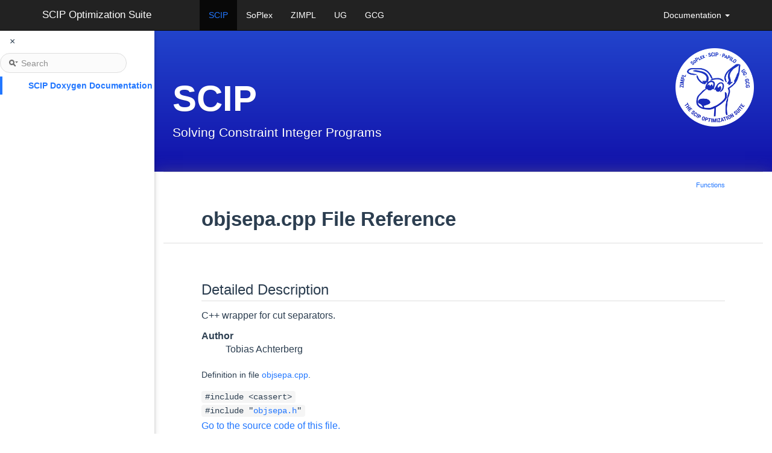

--- FILE ---
content_type: text/html; charset=UTF-8
request_url: https://www.scipopt.org/doc-8.0.3/html/objsepa_8cpp.php
body_size: 5017
content:
<!DOCTYPE html>
<html>
  <head>
    <meta http-equiv="Content-Type" content="text/xhtml;charset=UTF-8"/>
    <meta name="viewport" content="width=device-width, initial-scale=1.0"/>
    <title>SCIP Doxygen Documentation: src/objscip/objsepa.cpp File Reference</title>
    <!-- search and treeview need jquery to be included first-->
    <script type="text/javascript" src="https://code.jquery.com/jquery.js"></script>
    <!-- this is old but needed for the sidenav -->
    <script type="text/javascript" src="jquery.js"></script>
    <!-- instead of
    <link href="navtree.css" rel="stylesheet" type="text/css"/>
<script type="text/javascript" src="resize.js"></script>
<script type="text/javascript" src="navtreedata.js"></script>
<script type="text/javascript" src="navtree.js"></script>
<script type="text/javascript">
  $(document).ready(initResizable);
</script>
     -->
    <link href="navtree.css" rel="stylesheet" type="text/css"/>
    <script type="text/javascript" src="navtreedata.js"></script>
    <script type="text/javascript" src="navtree.js"></script>
    <link href="search/search.css" rel="stylesheet" type="text/css"/>
<script type="text/javascript" src="search/searchdata.js"></script>
<script type="text/javascript" src="search/search.js"></script>
<script type="text/javascript">
  $(document).ready(function() { init_search(); });
</script>
    <script type="text/x-mathjax-config">
  MathJax.Hub.Config({
    extensions: ["tex2jax.js", "TeX/AMSmath.js", "TeX/AMSsymbols.js"],
    jax: ["input/TeX","output/HTML-CSS"],
});
</script><script type="text/javascript" src="../../MathJax/MathJax.js"></script>
    <link href="tabs.css" rel="stylesheet" type="text/css"/>
    <!--    <link rel="stylesheet" href="https://www.w3schools.com/w3css/4/w3.css"> -->
    <link rel="stylesheet" href="https://cdnjs.cloudflare.com/ajax/libs/font-awesome/4.7.0/css/font-awesome.min.css">
    <link href="https://scipopt.org/bootstrap/css/bootstrap.min.css" rel="stylesheet" type="text/css"/>
    <link href="https://scipopt.org/bootstrap/css/custom.css" rel="stylesheet" type="text/css"/>
    <link href="https://scipopt.org/bootstrap/css/custom-scip.css" rel="stylesheet" type="text/css"/>
    <link href="https://scipopt.org/bootstrap/css/navsidebar.css" rel="stylesheet" type="text/css"/>
    <link href="https://scipopt.org/bootstrap/css/doxygen.css" rel="stylesheet" type="text/css"/>
    <link href="https://scipopt.org/bootstrap/css/doxygen-awesome.css" rel="stylesheet" type="text/css"/>
    <!-- Include all compiled plugins (below), or include individual files as needed -->
    <script type="text/javascript" src="dynsections.js"></script>
    <script type="text/javascript" src="https://scipopt.org/bootstrap/js/bootstrap.js"></script>
    <script type="text/javascript" src="https://scipopt.org/js/navsidebar.js"></script>
  </head>
  <body>
  <div class="w3-sidebar w3-bar-block w3-card w3-animate-left" style="display:inline-block" id="mySidebar">
    <div style="@media (prefers-color-scheme: light) {background: #fafafa}">
      <button class="w3-button" onclick="mainnav_close()">&times;</button>
              <div id="MSearchBox" class="MSearchBoxInactive">
        <span class="left">
          <img id="MSearchSelect" src="search/mag_sel.png"
               onmouseover="return searchBox.OnSearchSelectShow()"
               onmouseout="return searchBox.OnSearchSelectHide()"
               alt=""/>
          <input type="text" id="MSearchField" value="Search" accesskey="S"
               onfocus="searchBox.OnSearchFieldFocus(true)" 
               onblur="searchBox.OnSearchFieldFocus(false)" 
               onkeyup="searchBox.OnSearchFieldChange(event)"/>
          </span><span class="right">
            <a id="MSearchClose" href="javascript:searchBox.CloseResultsWindow()"><img id="MSearchCloseImg" border="0" src="search/close.png" alt=""/></a>
          </span>
        </div>
    </div>
    <div id="nav-tree">
      <div id="nav-tree-contents">
        <!--<div id="nav-sync" class="sync"></div>-->
      </div>
    </div>
  </div>
<div id="main">
  <div style="position: fixed !important; z-index:3">
    <button id="openNav" class="w3-button w3-xlarge" onclick="mainnav_open()">&#9776;</button>
  </div>
  <header class="navbar navbar-inverse navbar-fixed-top bs-docs-nav" role="banner">
  <div class="container" id="scipopttopbar">
     <div class="navbar-header">
        <button class="navbar-toggle" type="button" data-toggle="collapse" data-target=".bs-navbar-collapse"> <span class="sr-only">Toggle navigation</span>
        <span class="icon-bar"></span>
        <span class="icon-bar"></span>
        <span class="icon-bar"></span>
        </button> <a href="http://scipopt.org#scipoptsuite" class="navbar-brand">SCIP Optimization Suite</a>
     </div>
     <nav class="collapse navbar-collapse bs-navbar-collapse" role="navigation">
        <ul class="nav navbar-nav">
           <li class="active"> <a href="http://scipopt.org">SCIP</a></li>
           <li> <a href="http://soplex.zib.de">SoPlex</a></li>
           <li> <a href="http://zimpl.zib.de">ZIMPL</a></li>
           <li> <a href="http://ug.zib.de">UG</a></li>
           <li> <a href="http://gcg.or.rwth-aachen.de/">GCG</a></li>
        </ul>
        <ul class="nav navbar-nav navbar-right">
            <li class="dropdown"> <a href="doc/html" class="dropdown-toggle" data-toggle="dropdown">Documentation <b class="caret"></b></a>
                <ul class="dropdown-menu">
                    <li><a href="/doc-10.0.0/html">SCIP 10.0.0</a></li>
                    <li><a href="/doc-9.2.4/html">SCIP 9.2.4</a></li>
                    <li><a href="/doc-8.1.0/html">SCIP 8.1.0</a></li>
                    <li><a href="/doc-7.0.3/html">SCIP 7.0.3</a></li>
                    <li><a href="/doc-6.0.2/html">SCIP 6.0.2</a></li>
                    <li><a href="/doc-5.0.1/html">SCIP 5.0.1</a></li>
                    <li><a href="/doc-4.0.1/html">SCIP 4.0.1</a></li>
                    <li><a href="/doc-3.2.1/html">SCIP 3.2.1</a></li>
                </ul>
            </li>
        </ul>
     </nav>
  </div>
</header>
  <div class="bs-header" id="content">
    <div class="container">
        <a href="index.php">
          <img style="float:right" src="https://scipopt.org/images/newscippy.png" height="130" title="Scippy" alt="Scippy"/>
        </a>
        <h1>SCIP</h1>
        <p>Solving Constraint Integer Programs</p>
    </div>
</div>
    <div class="container bs-docs-container">
      <div class="row">
        <div class="col-md-12">
          <div id="top"><!-- do not remove this div! -->
<!-- Generated by Doxygen 1.8.13 -->
<script type="text/javascript">
var searchBox = new SearchBox("searchBox", "search",false,'Search');
</script>
</div><!-- top -->
<div id="side-nav" class="ui-resizable side-nav-resizable">
  <div id="nav-tree">
    <div id="nav-tree-contents">
      <div id="nav-sync" class="sync"></div>
    </div>
  </div>
  <div id="splitbar" style="-moz-user-select:none;" 
       class="ui-resizable-handle">
  </div>
</div>
<script type="text/javascript">
$(document).ready(function(){initNavTree('objsepa_8cpp.php','');});
</script>
<div id="doc-content">
<!-- window showing the filter options -->
<div id="MSearchSelectWindow"
     onmouseover="return searchBox.OnSearchSelectShow()"
     onmouseout="return searchBox.OnSearchSelectHide()"
     onkeydown="return searchBox.OnSearchSelectKey(event)">
</div>

<!-- iframe showing the search results (closed by default) -->
<div id="MSearchResultsWindow">
<iframe src="javascript:void(0)" frameborder="0" 
        name="MSearchResults" id="MSearchResults">
</iframe>
</div>

<div class="header">
  <div class="summary">
<a href="#func-members">Functions</a>  </div>
  <div class="headertitle">
<div class="title">objsepa.cpp File Reference</div>  </div>
</div><!--header-->
<div class="contents">
<a name="details" id="details"></a><h2 class="groupheader">Detailed Description</h2>
<div class="textblock"><p>C++ wrapper for cut separators. </p>
<dl class="section author"><dt>Author</dt><dd>Tobias Achterberg </dd></dl>

<p class="definition">Definition in file <a class="el" href="objsepa_8cpp_source.php">objsepa.cpp</a>.</p>
</div><div class="textblock"><code>#include &lt;cassert&gt;</code><br />
<code>#include &quot;<a class="el" href="objsepa_8h_source.php">objsepa.h</a>&quot;</code><br />
</div>
<p><a href="objsepa_8cpp_source.php">Go to the source code of this file.</a></p>
<table class="memberdecls">
<tr class="heading"><td colspan="2"><h2 class="groupheader"><a name="func-members"></a>
Functions</h2></td></tr>
<tr class="memitem:a401597cdbf46542a38c4449576531456"><td class="memItemLeft" align="right" valign="top">static&#160;</td><td class="memItemRight" valign="bottom"><a class="el" href="objsepa_8cpp.php#a401597cdbf46542a38c4449576531456">SCIP_DECL_SEPACOPY</a> (sepaCopyObj)</td></tr>
<tr class="separator:a401597cdbf46542a38c4449576531456"><td class="memSeparator" colspan="2">&#160;</td></tr>
<tr class="memitem:a76a2c48a2af69cd9285f3b00337628bf"><td class="memItemLeft" align="right" valign="top">static&#160;</td><td class="memItemRight" valign="bottom"><a class="el" href="objsepa_8cpp.php#a76a2c48a2af69cd9285f3b00337628bf">SCIP_DECL_SEPAFREE</a> (sepaFreeObj)</td></tr>
<tr class="separator:a76a2c48a2af69cd9285f3b00337628bf"><td class="memSeparator" colspan="2">&#160;</td></tr>
<tr class="memitem:a140a140364a406f49be52ef79b643c31"><td class="memItemLeft" align="right" valign="top">static&#160;</td><td class="memItemRight" valign="bottom"><a class="el" href="objsepa_8cpp.php#a140a140364a406f49be52ef79b643c31">SCIP_DECL_SEPAINIT</a> (sepaInitObj)</td></tr>
<tr class="separator:a140a140364a406f49be52ef79b643c31"><td class="memSeparator" colspan="2">&#160;</td></tr>
<tr class="memitem:a89812e7ce9a64526a8ef5497d90a9e20"><td class="memItemLeft" align="right" valign="top">static&#160;</td><td class="memItemRight" valign="bottom"><a class="el" href="objsepa_8cpp.php#a89812e7ce9a64526a8ef5497d90a9e20">SCIP_DECL_SEPAEXIT</a> (sepaExitObj)</td></tr>
<tr class="separator:a89812e7ce9a64526a8ef5497d90a9e20"><td class="memSeparator" colspan="2">&#160;</td></tr>
<tr class="memitem:a527408b3d77c09df95d2f168dda8dc26"><td class="memItemLeft" align="right" valign="top">static&#160;</td><td class="memItemRight" valign="bottom"><a class="el" href="objsepa_8cpp.php#a527408b3d77c09df95d2f168dda8dc26">SCIP_DECL_SEPAINITSOL</a> (sepaInitsolObj)</td></tr>
<tr class="separator:a527408b3d77c09df95d2f168dda8dc26"><td class="memSeparator" colspan="2">&#160;</td></tr>
<tr class="memitem:a59b43394c45ece22b55cd31796c5275a"><td class="memItemLeft" align="right" valign="top">static&#160;</td><td class="memItemRight" valign="bottom"><a class="el" href="objsepa_8cpp.php#a59b43394c45ece22b55cd31796c5275a">SCIP_DECL_SEPAEXITSOL</a> (sepaExitsolObj)</td></tr>
<tr class="separator:a59b43394c45ece22b55cd31796c5275a"><td class="memSeparator" colspan="2">&#160;</td></tr>
<tr class="memitem:a7194de5a6b0f2651958dc0ff6af3b9eb"><td class="memItemLeft" align="right" valign="top">static&#160;</td><td class="memItemRight" valign="bottom"><a class="el" href="objsepa_8cpp.php#a7194de5a6b0f2651958dc0ff6af3b9eb">SCIP_DECL_SEPAEXECLP</a> (sepaExeclpObj)</td></tr>
<tr class="separator:a7194de5a6b0f2651958dc0ff6af3b9eb"><td class="memSeparator" colspan="2">&#160;</td></tr>
<tr class="memitem:afd78d30fde2373e6bc1d6bac13b39484"><td class="memItemLeft" align="right" valign="top">static&#160;</td><td class="memItemRight" valign="bottom"><a class="el" href="objsepa_8cpp.php#afd78d30fde2373e6bc1d6bac13b39484">SCIP_DECL_SEPAEXECSOL</a> (sepaExecsolObj)</td></tr>
<tr class="separator:afd78d30fde2373e6bc1d6bac13b39484"><td class="memSeparator" colspan="2">&#160;</td></tr>
<tr class="memitem:a80635c0b2b52a6cb0adb565961aa7c9d"><td class="memItemLeft" align="right" valign="top"><a class="el" href="type__retcode_8h.php#ac847f5a370187651fbc1b82d0170b480">SCIP_RETCODE</a>&#160;</td><td class="memItemRight" valign="bottom"><a class="el" href="objsepa_8cpp.php#a80635c0b2b52a6cb0adb565961aa7c9d">SCIPincludeObjSepa</a> (<a class="el" href="type__scip_8h.php#a4792a242d315bf76f05b1f4e0712bc33">SCIP</a> *scip, <a class="el" href="classscip_1_1ObjSepa.php">scip::ObjSepa</a> *objsepa, <a class="el" href="def_8h.php#a5f45b90d62d88b23ba4cf7c08d3bf358">SCIP_Bool</a> deleteobject)</td></tr>
<tr class="separator:a80635c0b2b52a6cb0adb565961aa7c9d"><td class="memSeparator" colspan="2">&#160;</td></tr>
<tr class="memitem:a51f1cf2dfa2c17b69486f424142ec8e1"><td class="memItemLeft" align="right" valign="top"><a class="el" href="classscip_1_1ObjSepa.php">scip::ObjSepa</a> *&#160;</td><td class="memItemRight" valign="bottom"><a class="el" href="objsepa_8cpp.php#a51f1cf2dfa2c17b69486f424142ec8e1">SCIPfindObjSepa</a> (<a class="el" href="type__scip_8h.php#a4792a242d315bf76f05b1f4e0712bc33">SCIP</a> *scip, const char *name)</td></tr>
<tr class="separator:a51f1cf2dfa2c17b69486f424142ec8e1"><td class="memSeparator" colspan="2">&#160;</td></tr>
<tr class="memitem:a73741e37ad81bf7649e91ed5e6923f8f"><td class="memItemLeft" align="right" valign="top"><a class="el" href="classscip_1_1ObjSepa.php">scip::ObjSepa</a> *&#160;</td><td class="memItemRight" valign="bottom"><a class="el" href="objsepa_8cpp.php#a73741e37ad81bf7649e91ed5e6923f8f">SCIPgetObjSepa</a> (<a class="el" href="type__scip_8h.php#a4792a242d315bf76f05b1f4e0712bc33">SCIP</a> *scip, <a class="el" href="type__sepa_8h.php#ae4de65cedc0a319c15935cce113c833a">SCIP_SEPA</a> *sepa)</td></tr>
<tr class="separator:a73741e37ad81bf7649e91ed5e6923f8f"><td class="memSeparator" colspan="2">&#160;</td></tr>
</table>
<h2 class="groupheader">Function Documentation</h2>
<a id="a401597cdbf46542a38c4449576531456"></a>
<h2 class="memtitle"><span class="permalink"><a href="#a401597cdbf46542a38c4449576531456">&#9670;&nbsp;</a></span>SCIP_DECL_SEPACOPY()</h2>

<div class="memitem">
<div class="memproto">
<table class="mlabels">
  <tr>
  <td class="mlabels-left">
      <table class="memname">
        <tr>
          <td class="memname">static SCIP_DECL_SEPACOPY </td>
          <td>(</td>
          <td class="paramtype">sepaCopyObj&#160;</td>
          <td class="paramname"></td><td>)</td>
          <td></td>
        </tr>
      </table>
  </td>
  <td class="mlabels-right">
<span class="mlabels"><span class="mlabel">static</span></span>  </td>
  </tr>
</table>
</div><div class="memdoc">
<p>copy method for separator plugins (called when SCIP copies plugins) </p>

<p class="definition">Definition at line <a class="el" href="objsepa_8cpp_source.php#l00061">61</a> of file <a class="el" href="objsepa_8cpp_source.php">objsepa.cpp</a>.</p>

<p class="reference">References <a class="el" href="lpi__spx1_8cpp_source.php#l00164">NULL</a>, <a class="el" href="def_8h_source.php#l00393">SCIP_CALL</a>, <a class="el" href="type__retcode_8h_source.php#l00042">SCIP_OKAY</a>, <a class="el" href="objsepa_8cpp_source.php#l00220">SCIPincludeObjSepa()</a>, <a class="el" href="sepa_8c_source.php#l00633">SCIPsepaGetData()</a>, and <a class="el" href="def_8h_source.php#l00095">TRUE</a>.</p>

</div>
</div>
<a id="a76a2c48a2af69cd9285f3b00337628bf"></a>
<h2 class="memtitle"><span class="permalink"><a href="#a76a2c48a2af69cd9285f3b00337628bf">&#9670;&nbsp;</a></span>SCIP_DECL_SEPAFREE()</h2>

<div class="memitem">
<div class="memproto">
<table class="mlabels">
  <tr>
  <td class="mlabels-left">
      <table class="memname">
        <tr>
          <td class="memname">static SCIP_DECL_SEPAFREE </td>
          <td>(</td>
          <td class="paramtype">sepaFreeObj&#160;</td>
          <td class="paramname"></td><td>)</td>
          <td></td>
        </tr>
      </table>
  </td>
  <td class="mlabels-right">
<span class="mlabels"><span class="mlabel">static</span></span>  </td>
  </tr>
</table>
</div><div class="memdoc">
<p>destructor of cut separator to free user data (called when SCIP is exiting) </p>

<p class="definition">Definition at line <a class="el" href="objsepa_8cpp_source.php#l00086">86</a> of file <a class="el" href="objsepa_8cpp_source.php">objsepa.cpp</a>.</p>

<p class="reference">References <a class="el" href="lpi__spx1_8cpp_source.php#l00164">NULL</a>, <a class="el" href="def_8h_source.php#l00393">SCIP_CALL</a>, <a class="el" href="type__retcode_8h_source.php#l00042">SCIP_OKAY</a>, <a class="el" href="sepa_8c_source.php#l00633">SCIPsepaGetData()</a>, and <a class="el" href="sepa_8c_source.php#l00643">SCIPsepaSetData()</a>.</p>

</div>
</div>
<a id="a140a140364a406f49be52ef79b643c31"></a>
<h2 class="memtitle"><span class="permalink"><a href="#a140a140364a406f49be52ef79b643c31">&#9670;&nbsp;</a></span>SCIP_DECL_SEPAINIT()</h2>

<div class="memitem">
<div class="memproto">
<table class="mlabels">
  <tr>
  <td class="mlabels-left">
      <table class="memname">
        <tr>
          <td class="memname">static SCIP_DECL_SEPAINIT </td>
          <td>(</td>
          <td class="paramtype">sepaInitObj&#160;</td>
          <td class="paramname"></td><td>)</td>
          <td></td>
        </tr>
      </table>
  </td>
  <td class="mlabels-right">
<span class="mlabels"><span class="mlabel">static</span></span>  </td>
  </tr>
</table>
</div><div class="memdoc">
<p>initialization method of cut separator (called after problem was transformed) </p>

<p class="definition">Definition at line <a class="el" href="objsepa_8cpp_source.php#l00112">112</a> of file <a class="el" href="objsepa_8cpp_source.php">objsepa.cpp</a>.</p>

<p class="reference">References <a class="el" href="lpi__spx1_8cpp_source.php#l00164">NULL</a>, <a class="el" href="def_8h_source.php#l00393">SCIP_CALL</a>, <a class="el" href="type__retcode_8h_source.php#l00042">SCIP_OKAY</a>, and <a class="el" href="sepa_8c_source.php#l00633">SCIPsepaGetData()</a>.</p>

</div>
</div>
<a id="a89812e7ce9a64526a8ef5497d90a9e20"></a>
<h2 class="memtitle"><span class="permalink"><a href="#a89812e7ce9a64526a8ef5497d90a9e20">&#9670;&nbsp;</a></span>SCIP_DECL_SEPAEXIT()</h2>

<div class="memitem">
<div class="memproto">
<table class="mlabels">
  <tr>
  <td class="mlabels-left">
      <table class="memname">
        <tr>
          <td class="memname">static SCIP_DECL_SEPAEXIT </td>
          <td>(</td>
          <td class="paramtype">sepaExitObj&#160;</td>
          <td class="paramname"></td><td>)</td>
          <td></td>
        </tr>
      </table>
  </td>
  <td class="mlabels-right">
<span class="mlabels"><span class="mlabel">static</span></span>  </td>
  </tr>
</table>
</div><div class="memdoc">
<p>deinitialization method of cut separator (called before transformed problem is freed) </p>

<p class="definition">Definition at line <a class="el" href="objsepa_8cpp_source.php#l00130">130</a> of file <a class="el" href="objsepa_8cpp_source.php">objsepa.cpp</a>.</p>

<p class="reference">References <a class="el" href="lpi__spx1_8cpp_source.php#l00164">NULL</a>, <a class="el" href="def_8h_source.php#l00393">SCIP_CALL</a>, <a class="el" href="type__retcode_8h_source.php#l00042">SCIP_OKAY</a>, and <a class="el" href="sepa_8c_source.php#l00633">SCIPsepaGetData()</a>.</p>

</div>
</div>
<a id="a527408b3d77c09df95d2f168dda8dc26"></a>
<h2 class="memtitle"><span class="permalink"><a href="#a527408b3d77c09df95d2f168dda8dc26">&#9670;&nbsp;</a></span>SCIP_DECL_SEPAINITSOL()</h2>

<div class="memitem">
<div class="memproto">
<table class="mlabels">
  <tr>
  <td class="mlabels-left">
      <table class="memname">
        <tr>
          <td class="memname">static SCIP_DECL_SEPAINITSOL </td>
          <td>(</td>
          <td class="paramtype">sepaInitsolObj&#160;</td>
          <td class="paramname"></td><td>)</td>
          <td></td>
        </tr>
      </table>
  </td>
  <td class="mlabels-right">
<span class="mlabels"><span class="mlabel">static</span></span>  </td>
  </tr>
</table>
</div><div class="memdoc">
<p>solving process initialization method of separator (called when branch and bound process is about to begin) </p>

<p class="definition">Definition at line <a class="el" href="objsepa_8cpp_source.php#l00147">147</a> of file <a class="el" href="objsepa_8cpp_source.php">objsepa.cpp</a>.</p>

<p class="reference">References <a class="el" href="lpi__spx1_8cpp_source.php#l00164">NULL</a>, <a class="el" href="def_8h_source.php#l00393">SCIP_CALL</a>, <a class="el" href="type__retcode_8h_source.php#l00042">SCIP_OKAY</a>, and <a class="el" href="sepa_8c_source.php#l00633">SCIPsepaGetData()</a>.</p>

</div>
</div>
<a id="a59b43394c45ece22b55cd31796c5275a"></a>
<h2 class="memtitle"><span class="permalink"><a href="#a59b43394c45ece22b55cd31796c5275a">&#9670;&nbsp;</a></span>SCIP_DECL_SEPAEXITSOL()</h2>

<div class="memitem">
<div class="memproto">
<table class="mlabels">
  <tr>
  <td class="mlabels-left">
      <table class="memname">
        <tr>
          <td class="memname">static SCIP_DECL_SEPAEXITSOL </td>
          <td>(</td>
          <td class="paramtype">sepaExitsolObj&#160;</td>
          <td class="paramname"></td><td>)</td>
          <td></td>
        </tr>
      </table>
  </td>
  <td class="mlabels-right">
<span class="mlabels"><span class="mlabel">static</span></span>  </td>
  </tr>
</table>
</div><div class="memdoc">
<p>solving process deinitialization method of separator (called before branch and bound process data is freed) </p>

<p class="definition">Definition at line <a class="el" href="objsepa_8cpp_source.php#l00164">164</a> of file <a class="el" href="objsepa_8cpp_source.php">objsepa.cpp</a>.</p>

<p class="reference">References <a class="el" href="lpi__spx1_8cpp_source.php#l00164">NULL</a>, <a class="el" href="def_8h_source.php#l00393">SCIP_CALL</a>, <a class="el" href="type__retcode_8h_source.php#l00042">SCIP_OKAY</a>, and <a class="el" href="sepa_8c_source.php#l00633">SCIPsepaGetData()</a>.</p>

</div>
</div>
<a id="a7194de5a6b0f2651958dc0ff6af3b9eb"></a>
<h2 class="memtitle"><span class="permalink"><a href="#a7194de5a6b0f2651958dc0ff6af3b9eb">&#9670;&nbsp;</a></span>SCIP_DECL_SEPAEXECLP()</h2>

<div class="memitem">
<div class="memproto">
<table class="mlabels">
  <tr>
  <td class="mlabels-left">
      <table class="memname">
        <tr>
          <td class="memname">static SCIP_DECL_SEPAEXECLP </td>
          <td>(</td>
          <td class="paramtype">sepaExeclpObj&#160;</td>
          <td class="paramname"></td><td>)</td>
          <td></td>
        </tr>
      </table>
  </td>
  <td class="mlabels-right">
<span class="mlabels"><span class="mlabel">static</span></span>  </td>
  </tr>
</table>
</div><div class="memdoc">
<p>LP solution separation method of separator </p>

<p class="definition">Definition at line <a class="el" href="objsepa_8cpp_source.php#l00181">181</a> of file <a class="el" href="objsepa_8cpp_source.php">objsepa.cpp</a>.</p>

<p class="reference">References <a class="el" href="lpi__spx1_8cpp_source.php#l00164">NULL</a>, <a class="el" href="def_8h_source.php#l00393">SCIP_CALL</a>, <a class="el" href="type__retcode_8h_source.php#l00042">SCIP_OKAY</a>, and <a class="el" href="sepa_8c_source.php#l00633">SCIPsepaGetData()</a>.</p>

</div>
</div>
<a id="afd78d30fde2373e6bc1d6bac13b39484"></a>
<h2 class="memtitle"><span class="permalink"><a href="#afd78d30fde2373e6bc1d6bac13b39484">&#9670;&nbsp;</a></span>SCIP_DECL_SEPAEXECSOL()</h2>

<div class="memitem">
<div class="memproto">
<table class="mlabels">
  <tr>
  <td class="mlabels-left">
      <table class="memname">
        <tr>
          <td class="memname">static SCIP_DECL_SEPAEXECSOL </td>
          <td>(</td>
          <td class="paramtype">sepaExecsolObj&#160;</td>
          <td class="paramname"></td><td>)</td>
          <td></td>
        </tr>
      </table>
  </td>
  <td class="mlabels-right">
<span class="mlabels"><span class="mlabel">static</span></span>  </td>
  </tr>
</table>
</div><div class="memdoc">
<p>arbitrary primal solution separation method of separator </p>

<p class="definition">Definition at line <a class="el" href="objsepa_8cpp_source.php#l00198">198</a> of file <a class="el" href="objsepa_8cpp_source.php">objsepa.cpp</a>.</p>

<p class="reference">References <a class="el" href="lpi__spx1_8cpp_source.php#l00164">NULL</a>, <a class="el" href="def_8h_source.php#l00393">SCIP_CALL</a>, <a class="el" href="type__retcode_8h_source.php#l00042">SCIP_OKAY</a>, and <a class="el" href="sepa_8c_source.php#l00633">SCIPsepaGetData()</a>.</p>

</div>
</div>
<a id="a80635c0b2b52a6cb0adb565961aa7c9d"></a>
<h2 class="memtitle"><span class="permalink"><a href="#a80635c0b2b52a6cb0adb565961aa7c9d">&#9670;&nbsp;</a></span>SCIPincludeObjSepa()</h2>

<div class="memitem">
<div class="memproto">
      <table class="memname">
        <tr>
          <td class="memname"><a class="el" href="type__retcode_8h.php#ac847f5a370187651fbc1b82d0170b480">SCIP_RETCODE</a> SCIPincludeObjSepa </td>
          <td>(</td>
          <td class="paramtype"><a class="el" href="type__scip_8h.php#a4792a242d315bf76f05b1f4e0712bc33">SCIP</a> *&#160;</td>
          <td class="paramname"><em>scip</em>, </td>
        </tr>
        <tr>
          <td class="paramkey"></td>
          <td></td>
          <td class="paramtype"><a class="el" href="classscip_1_1ObjSepa.php">scip::ObjSepa</a> *&#160;</td>
          <td class="paramname"><em>objsepa</em>, </td>
        </tr>
        <tr>
          <td class="paramkey"></td>
          <td></td>
          <td class="paramtype"><a class="el" href="def_8h.php#a5f45b90d62d88b23ba4cf7c08d3bf358">SCIP_Bool</a>&#160;</td>
          <td class="paramname"><em>deleteobject</em>&#160;</td>
        </tr>
        <tr>
          <td></td>
          <td>)</td>
          <td></td><td></td>
        </tr>
      </table>
</div><div class="memdoc">
<p>creates the cut separator for the given cut separator object and includes it in SCIP </p>
<dl class="params"><dt>Parameters</dt><dd>
  <table class="params">
    <tr><td class="paramname">scip</td><td>SCIP data structure </td></tr>
    <tr><td class="paramname">objsepa</td><td>cut separator object </td></tr>
    <tr><td class="paramname">deleteobject</td><td>should the cut separator object be deleted when cut separator is freed? </td></tr>
  </table>
  </dd>
</dl>

<p class="definition">Definition at line <a class="el" href="objsepa_8cpp_source.php#l00220">220</a> of file <a class="el" href="objsepa_8cpp_source.php">objsepa.cpp</a>.</p>

<p class="reference">References <a class="el" href="lpi__spx1_8cpp_source.php#l00164">NULL</a>, <a class="el" href="def_8h_source.php#l00393">SCIP_CALL</a>, <a class="el" href="objsepa_8h_source.php#l00081">scip::ObjSepa::scip_delay_</a>, <a class="el" href="objsepa_8h_source.php#l00064">scip::ObjSepa::scip_desc_</a>, <a class="el" href="objsepa_8h_source.php#l00070">scip::ObjSepa::scip_freq_</a>, <a class="el" href="objsepa_8h_source.php#l00075">scip::ObjSepa::scip_maxbounddist_</a>, <a class="el" href="objsepa_8h_source.php#l00061">scip::ObjSepa::scip_name_</a>, <a class="el" href="type__retcode_8h_source.php#l00042">SCIP_OKAY</a>, <a class="el" href="objsepa_8h_source.php#l00067">scip::ObjSepa::scip_priority_</a>, <a class="el" href="objsepa_8h_source.php#l00078">scip::ObjSepa::scip_usessubscip_</a>, and <a class="el" href="scip__sepa_8c_source.php#l00062">SCIPincludeSepa()</a>.</p>

<p class="reference">Referenced by <a class="el" href="objsepa_8cpp_source.php#l00061">SCIP_DECL_SEPACOPY()</a>, and <a class="el" href="objsepa_8h_source.php#l00206">scip::ObjSepa::SCIP_DECL_SEPAEXECSOL()</a>.</p>

</div>
</div>
<a id="a51f1cf2dfa2c17b69486f424142ec8e1"></a>
<h2 class="memtitle"><span class="permalink"><a href="#a51f1cf2dfa2c17b69486f424142ec8e1">&#9670;&nbsp;</a></span>SCIPfindObjSepa()</h2>

<div class="memitem">
<div class="memproto">
      <table class="memname">
        <tr>
          <td class="memname"><a class="el" href="classscip_1_1ObjSepa.php">scip::ObjSepa</a>* SCIPfindObjSepa </td>
          <td>(</td>
          <td class="paramtype"><a class="el" href="type__scip_8h.php#a4792a242d315bf76f05b1f4e0712bc33">SCIP</a> *&#160;</td>
          <td class="paramname"><em>scip</em>, </td>
        </tr>
        <tr>
          <td class="paramkey"></td>
          <td></td>
          <td class="paramtype">const char *&#160;</td>
          <td class="paramname"><em>name</em>&#160;</td>
        </tr>
        <tr>
          <td></td>
          <td>)</td>
          <td></td><td></td>
        </tr>
      </table>
</div><div class="memdoc">
<p>returns the sepa object of the given name, or 0 if not existing </p>
<dl class="params"><dt>Parameters</dt><dd>
  <table class="params">
    <tr><td class="paramname">scip</td><td>SCIP data structure </td></tr>
    <tr><td class="paramname">name</td><td>name of cut separator </td></tr>
  </table>
  </dd>
</dl>

<p class="definition">Definition at line <a class="el" href="objsepa_8cpp_source.php#l00247">247</a> of file <a class="el" href="objsepa_8cpp_source.php">objsepa.cpp</a>.</p>

<p class="reference">References <a class="el" href="lpi__spx1_8cpp_source.php#l00164">NULL</a>, <a class="el" href="scip__sepa_8c_source.php#l00247">SCIPfindSepa()</a>, and <a class="el" href="sepa_8c_source.php#l00633">SCIPsepaGetData()</a>.</p>

<p class="reference">Referenced by <a class="el" href="objsepa_8h_source.php#l00206">scip::ObjSepa::SCIP_DECL_SEPAEXECSOL()</a>.</p>

</div>
</div>
<a id="a73741e37ad81bf7649e91ed5e6923f8f"></a>
<h2 class="memtitle"><span class="permalink"><a href="#a73741e37ad81bf7649e91ed5e6923f8f">&#9670;&nbsp;</a></span>SCIPgetObjSepa()</h2>

<div class="memitem">
<div class="memproto">
      <table class="memname">
        <tr>
          <td class="memname"><a class="el" href="classscip_1_1ObjSepa.php">scip::ObjSepa</a>* SCIPgetObjSepa </td>
          <td>(</td>
          <td class="paramtype"><a class="el" href="type__scip_8h.php#a4792a242d315bf76f05b1f4e0712bc33">SCIP</a> *&#160;</td>
          <td class="paramname"><em>scip</em>, </td>
        </tr>
        <tr>
          <td class="paramkey"></td>
          <td></td>
          <td class="paramtype"><a class="el" href="type__sepa_8h.php#ae4de65cedc0a319c15935cce113c833a">SCIP_SEPA</a> *&#160;</td>
          <td class="paramname"><em>sepa</em>&#160;</td>
        </tr>
        <tr>
          <td></td>
          <td>)</td>
          <td></td><td></td>
        </tr>
      </table>
</div><div class="memdoc">
<p>returns the sepa object for the given cut separator </p>
<dl class="params"><dt>Parameters</dt><dd>
  <table class="params">
    <tr><td class="paramname">scip</td><td>SCIP data structure </td></tr>
    <tr><td class="paramname">sepa</td><td>cut separator </td></tr>
  </table>
  </dd>
</dl>

<p class="definition">Definition at line <a class="el" href="objsepa_8cpp_source.php#l00266">266</a> of file <a class="el" href="objsepa_8cpp_source.php">objsepa.cpp</a>.</p>

<p class="reference">References <a class="el" href="lpi__spx1_8cpp_source.php#l00164">NULL</a>, and <a class="el" href="sepa_8c_source.php#l00633">SCIPsepaGetData()</a>.</p>

<p class="reference">Referenced by <a class="el" href="objsepa_8h_source.php#l00206">scip::ObjSepa::SCIP_DECL_SEPAEXECSOL()</a>.</p>

</div>
</div>
</div><!-- contents -->
</div><!-- doc-content -->
</div>
</div>
</div>
<footer class="bs-footer" role="contentinfo">
    <div class="container">
        <div class="row">
            <div class="col-md-12">
                Generated on Fri Aug 4 2023 for SCIP Doxygen Documentation by <a href="http://www.doxygen.org/index.html">doxygen</a> (1.8.13)
                <br/>
                &copy; 2026 by Zuse Institute Berlin (ZIB), <a href="http://www.zib.de/impressum_datenschutz">Imprint</a><br/>
designed with <a href="http://getbootstrap.com">Bootstrap</a>
            </div>
        </div>
    </div>
</footer>
</div> <!--id="main"-->
</body>
</html>


--- FILE ---
content_type: text/javascript
request_url: https://www.scipopt.org/doc-8.0.3/html/navtreeindex21.js
body_size: 501
content:
var NAVTREEINDEX21 =
{
"index.php#WHATISSCIP":[0,0],
"md_INSTALL.php":[0,3,0],
"md_INSTALL.php#CMAKE":[0,3,0,0],
"md_INSTALL.php#MAKE":[0,3,0,1],
"modules.php":[1],
"pages.php":[],
"structSCIP__ConsNonlinear__Auxexpr.php":[1,0,1,3,0],
"structSCIP__ConsNonlinear__Auxexpr.php#a25389556dc02b8f81dcbe33be8ffe4f5":[1,0,1,3,0,1],
"structSCIP__ConsNonlinear__Auxexpr.php#a5adad57c71b23a01ea6840b44ccb49d6":[1,0,1,3,0,4],
"structSCIP__ConsNonlinear__Auxexpr.php#a9ca7064f836f9d9b343afc6059c4b718":[1,0,1,3,0,0],
"structSCIP__ConsNonlinear__Auxexpr.php#aaa522fe7e6bdb91adeb0f48a9a232d3c":[1,0,1,3,0,3],
"structSCIP__ConsNonlinear__Auxexpr.php#ad9003de1d8ac26873612f3ad98baead7":[1,0,1,3,0,2],
"structSCIP__ConsNonlinear__BilinTerm.php":[1,0,1,3,1],
"structSCIP__ConsNonlinear__BilinTerm.php#a01d7412ebfa633fb24dc01ca99469881":[1,0,1,3,1,3],
"structSCIP__ConsNonlinear__BilinTerm.php#a184dc35983731dee8105e81f583d454f":[1,0,1,3,1,0],
"structSCIP__ConsNonlinear__BilinTerm.php#a1ccefe28e9bd143c23614e0b60056163":[1,0,1,3,1,4],
"structSCIP__ConsNonlinear__BilinTerm.php#a35e84e4aa6f98be62aa634149f514cd6":[1,0,1,3,1,8],
"structSCIP__ConsNonlinear__BilinTerm.php#a3b76baffd7834868a179bd2ca293f91f":[1,0,1,3,1,6],
"structSCIP__ConsNonlinear__BilinTerm.php#a5028f6bcdd05668962be10168a78f0b3":[1,0,1,3,1,2],
"structSCIP__ConsNonlinear__BilinTerm.php#a60a496d190a853c06ea322e134ecc2bc":[1,0,1,3,1,1],
"structSCIP__ConsNonlinear__BilinTerm.php#aa1fb035fa5a3071b17a90dc63b506e60":[1,0,1,3,1,9],
"structSCIP__ConsNonlinear__BilinTerm.php#adb7c8574ad3835b1b92ceaa180a51ca8":[1,0,1,3,1,5],
"structSCIP__ConsNonlinear__BilinTerm.php#aeda6309204cab35ef7ed95276b3a6deb":[1,0,1,3,1,7],
"structSCIP__Interval.php":[1,0,0,4,3,0],
"structSCIP__Interval.php#a1cd394706b4c44a094cd649565b38413":[1,0,0,4,3,0,1],
"structSCIP__Interval.php#a7499df3b68ea261357dd65a46947a2ec":[1,0,0,4,3,0,0]
};


--- FILE ---
content_type: text/javascript
request_url: https://www.scipopt.org/doc-8.0.3/html/navtreedata.js
body_size: 721
content:
var NAVTREE =
[
  [ "SCIP Doxygen Documentation", "index.php", [
    [ "Overview", "index.php", "index" ],
    [ "SCIP C-API", "modules.php", "modules" ],
    [ "Data Structure Index", "classes.php", null ],
    [ "Deprecated List", "deprecated.php", null ]
  ] ]
];

var NAVTREEINDEX =
[
"APPLICATIONS.php",
"EXPRINT.php#SCIPexprintGetName",
"RN30.php",
"group__CONSHDLRS.php#ga414775e4892291a17b66a73b5cabb8fe",
"group__ConshdlrIncludes.php#ga0f09371e2050d53763e89510582c1d5a",
"group__EXPRHDLRS.php#ga8826d6c491cf68058afe6f1ef34e9fa2",
"group__LPIS.php#ga015f424e442e74e4526ca62bdab54de1",
"group__NlhdlrIncludes.php#ga45f19a447d51d2bfc3beed815636e074",
"group__PublicBendersMethods.php#ga1fbcfbfc162244b6a47871ebf31079a7",
"group__PublicConflictMethods.php#ga952210a82cef8b36201c0e54e73cff4d",
"group__PublicCutMethods.php#ga6f27a5bc448ae0dd9c3d8f4bda84474c",
"group__PublicExprHandlerMethods.php#ga18894758116b3a5fb767d28205bd8e1e",
"group__PublicIntervalArithMethods.php#ga9b3c81940006ef68e1570ff9a594ffa5",
"group__PublicNLRowMethods.php#ga5f79e46fd3a4c49302470f3fe461c6af",
"group__PublicPropagatorMethods.php#ga6b77e66b58e648c2f6fe9ee3a7202acc",
"group__PublicSolutionMethods.php#ga35f2b6804f7dd0245df546317ba42f70",
"group__PublicTableMethods.php#gacea2e3d87c81a4caf9666f43e95b562f",
"group__PublicVariableMethods.php#ga4119c785b02581f44ddc13ff63f1f85f",
"group__Queue.php#gaf1a7e32f1f3ae08a47e2ba1603dd6ca0",
"group__SelectionAlgorithms.php#gaaf5b9efaf8fe13f388069f22dd3b270f",
"group__SortingAlgorithms.php#ga6dd2f9112b2b3810442350a20462fa44",
"index.php#WHATISSCIP"
];

var SYNCONMSG = 'click to disable panel synchronisation';
var SYNCOFFMSG = 'click to enable panel synchronisation';